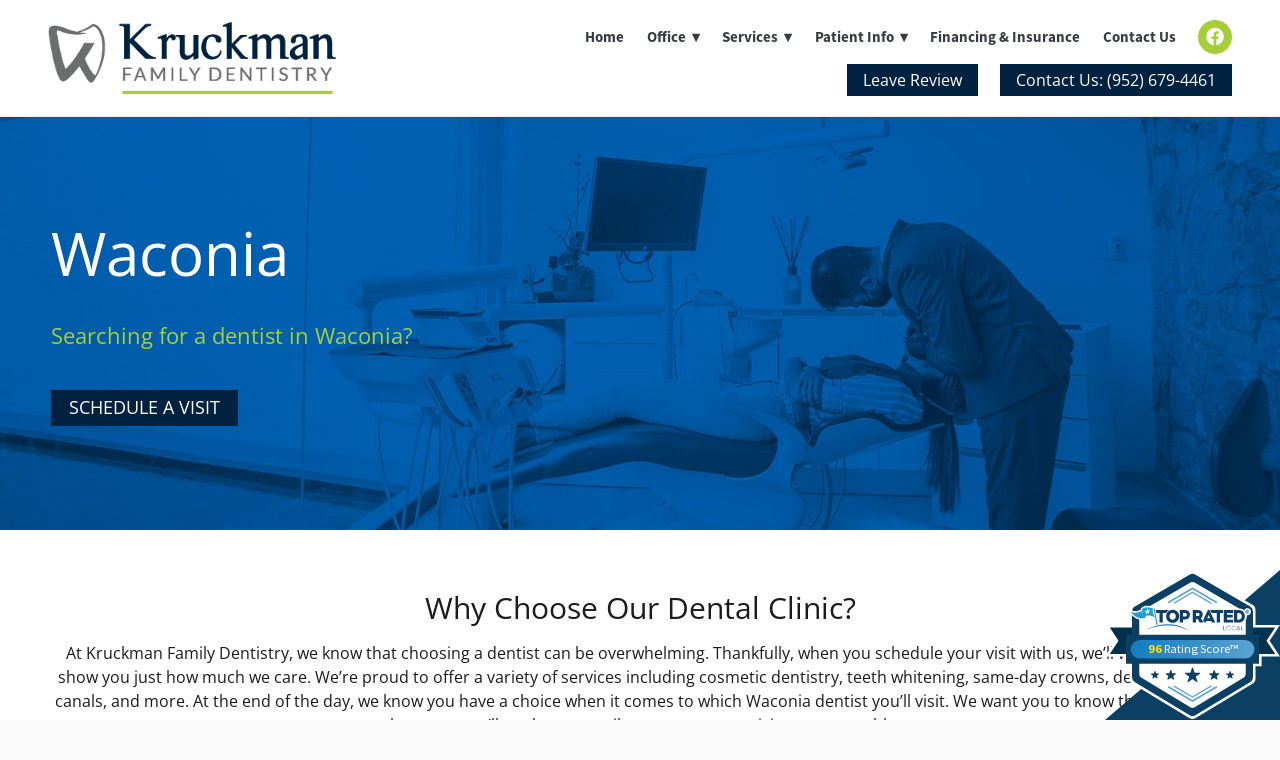

--- FILE ---
content_type: text/css; charset=utf-8
request_url: https://www.kruckmanfamilydentistry.com/css/page?styleIds=YjEzNmI4ZjVjM2UzNDBlMzllOGFiYzhhODBjNThhNTEsYTM2OGVjNWJmMmRiNGZhNWE3ZjQ2MWZjZjVlYzYwMGIsZWIzYmMxMGFkOWM0NGExYWFjYjcyMzQ5ZjhmNGE1MTIsZGFkMDkyZDRjNzUzNDFiMWJiNTRjNGFiMjk1MDdmYmMsZjJlZTA5MWNhMTY5NDVhYTk3ZjcwYmZlYWE5ODM0MDAsYTA2YTkzMDU5NGRlNGI5NTgxNGNkZTdmYmM5M2JlZjA=
body_size: 1026
content:
div.blockWrap_f2ee091ca16945aa97f70bfeaa983400{padding-top:60px;padding-bottom:60px;}.hasSecondaryContent .primaryAndSecondaryContainer div.blockWrap_f2ee091ca16945aa97f70bfeaa983400,.fullBleed .noSecondaryContent .primaryAndSecondaryContent div.blockWrap_f2ee091ca16945aa97f70bfeaa983400 .blockContent.blockContentBleed{padding-left:60px;padding-right:60px}.blockWrap_f2ee091ca16945aa97f70bfeaa983400 .blockInnerContent{font-size:17px;}.blockWrap_f2ee091ca16945aa97f70bfeaa983400 .contentTitle{font-size:25px;}div.blockWrap_f2ee091ca16945aa97f70bfeaa983400{background-color:#fff;background-image:none}div.blockWrap_a06a930594de4b95814cde7fbc93bef0{padding-top:60px;padding-bottom:60px;color:#fff;}.hasSecondaryContent .primaryAndSecondaryContainer div.blockWrap_a06a930594de4b95814cde7fbc93bef0,.fullBleed .noSecondaryContent .primaryAndSecondaryContent div.blockWrap_a06a930594de4b95814cde7fbc93bef0 .blockContent.blockContentBleed{padding-left:0;padding-right:0}div.blockWrap_a06a930594de4b95814cde7fbc93bef0 .gridTrigger{fill:#fff}.blockWrap_a06a930594de4b95814cde7fbc93bef0 .blockInnerContent{text-align:center;}.blockWrap_a06a930594de4b95814cde7fbc93bef0 .contentTitle{font-size:25px;text-align:center;letter-spacing:normal;padding-left:0;margin-right:0}.blockWrap_a06a930594de4b95814cde7fbc93bef0 button,.blockWrap_a06a930594de4b95814cde7fbc93bef0 .button,.blockWrap_a06a930594de4b95814cde7fbc93bef0 a.button,.blockWrap_a06a930594de4b95814cde7fbc93bef0 input[type=submit]{background:#a6ce39;}div.blockWrap_a06a930594de4b95814cde7fbc93bef0{background-color:#00213f;background-image:none}div.blockWrap_dad092d4c75341b1bb54c4ab29507fbc{padding-top:60px;padding-bottom:60px;}.hasSecondaryContent .primaryAndSecondaryContainer div.blockWrap_dad092d4c75341b1bb54c4ab29507fbc,.fullBleed .noSecondaryContent .primaryAndSecondaryContent div.blockWrap_dad092d4c75341b1bb54c4ab29507fbc .blockContent.blockContentBleed{padding-left:60px;padding-right:60px}.blockWrap_dad092d4c75341b1bb54c4ab29507fbc .blockInnerContent{font-size:17px;}.blockWrap_dad092d4c75341b1bb54c4ab29507fbc .contentTitle{font-size:25px;}div.blockWrap_dad092d4c75341b1bb54c4ab29507fbc{background-color:#f1f0f0;background-image:none}div.blockWrap_a368ec5bf2db4fa5a7f461fcf5ec600b{padding-top:100px;padding-bottom:100px;color:#a6ce39;}.hasSecondaryContent .primaryAndSecondaryContainer div.blockWrap_a368ec5bf2db4fa5a7f461fcf5ec600b,.fullBleed .noSecondaryContent .primaryAndSecondaryContent div.blockWrap_a368ec5bf2db4fa5a7f461fcf5ec600b .blockContent.blockContentBleed{padding-left:100px;padding-right:100px}div.blockWrap_a368ec5bf2db4fa5a7f461fcf5ec600b .gridTrigger{fill:#a6ce39}.blockWrap_a368ec5bf2db4fa5a7f461fcf5ec600b .blockInnerContent{font-size:22px;}.blockWrap_a368ec5bf2db4fa5a7f461fcf5ec600b .contentTitle{font-size:60px;text-align:left;letter-spacing:normal;padding-left:0;margin-right:0}.blockWrap_a368ec5bf2db4fa5a7f461fcf5ec600b .contentTitle,.blockWrap_a368ec5bf2db4fa5a7f461fcf5ec600b .contentTitle a{color:#fff}.blockWrap_a368ec5bf2db4fa5a7f461fcf5ec600b button,.blockWrap_a368ec5bf2db4fa5a7f461fcf5ec600b .button,.blockWrap_a368ec5bf2db4fa5a7f461fcf5ec600b a.button,.blockWrap_a368ec5bf2db4fa5a7f461fcf5ec600b input[type=submit]{background:#00213f;}.blockWrap_a368ec5bf2db4fa5a7f461fcf5ec600b button:hover,.blockWrap_a368ec5bf2db4fa5a7f461fcf5ec600b .button:hover,.blockWrap_a368ec5bf2db4fa5a7f461fcf5ec600b a.button:hover,.blockWrap_a368ec5bf2db4fa5a7f461fcf5ec600b input[type=submit]:hover,.blockWrap_a368ec5bf2db4fa5a7f461fcf5ec600b button:active,.blockWrap_a368ec5bf2db4fa5a7f461fcf5ec600b .button:active,.blockWrap_a368ec5bf2db4fa5a7f461fcf5ec600b a.button:active,.blockWrap_a368ec5bf2db4fa5a7f461fcf5ec600b input[type=submit]:active,.blockWrap_a368ec5bf2db4fa5a7f461fcf5ec600b button:focus,.blockWrap_a368ec5bf2db4fa5a7f461fcf5ec600b .button:focus,.blockWrap_a368ec5bf2db4fa5a7f461fcf5ec600b a.button:focus,.blockWrap_a368ec5bf2db4fa5a7f461fcf5ec600b input[type=submit]:focus{background:#a6ce39;}div.blockWrap_a368ec5bf2db4fa5a7f461fcf5ec600b{background-color:transparent;background-position:50% 50%;}div.blockWrap_a368ec5bf2db4fa5a7f461fcf5ec600b{background-image:url("https://static.mywebsites360.com/cf4f4d8820914c27be877b9fa5f59e52/i/ac8b7a0331a24f999c4da6aab1dc9d81/1/5feFb8zhrk/hero.jpg")}@media screen and (-o-min-device-pixel-ratio:5/4),screen and (-webkit-min-device-pixel-ratio:1.25),screen and (min-resolution:120dpi){div.blockWrap_a368ec5bf2db4fa5a7f461fcf5ec600b{background-image:url("https://static.mywebsites360.com/cf4f4d8820914c27be877b9fa5f59e52/i/ac8b7a0331a24f999c4da6aab1dc9d81/1/5feFb8zhrk/hero.jpg")}}@media screen and (min-width:768px){div.blockWrap_a368ec5bf2db4fa5a7f461fcf5ec600b{background-image:url("https://static.mywebsites360.com/cf4f4d8820914c27be877b9fa5f59e52/i/ac8b7a0331a24f999c4da6aab1dc9d81/1/5feFb8zhrk/hero.jpg")}}@media screen and (min-width:768px) and (-o-min-device-pixel-ratio:5/4),screen and (min-width:768px) and (-webkit-min-device-pixel-ratio:1.25),screen and (min-width:768px) and (min-resolution:120dpi){div.blockWrap_a368ec5bf2db4fa5a7f461fcf5ec600b{background-image:url("https://static.mywebsites360.com/cf4f4d8820914c27be877b9fa5f59e52/i/ac8b7a0331a24f999c4da6aab1dc9d81/1/5feFb8zhrk/hero.jpg")}}@media screen and (min-width:1025px){div.blockWrap_a368ec5bf2db4fa5a7f461fcf5ec600b{background-image:url("https://static.mywebsites360.com/cf4f4d8820914c27be877b9fa5f59e52/i/ac8b7a0331a24f999c4da6aab1dc9d81/1/5feFb8zhrk/hero.jpg")}}@media screen and (min-width:1025px) and (-o-min-device-pixel-ratio:5/4),screen and (min-width:1025px) and (-webkit-min-device-pixel-ratio:1.25),screen and (min-width:1025px) and (min-resolution:120dpi){div.blockWrap_a368ec5bf2db4fa5a7f461fcf5ec600b{background-image:url("https://static.mywebsites360.com/cf4f4d8820914c27be877b9fa5f59e52/i/ac8b7a0331a24f999c4da6aab1dc9d81/1/5feFb8zhrk/hero.jpg")}}div.blockWrap_eb3bc10ad9c44a1aacb72349f8f4a512{padding-top:60px;padding-bottom:60px;}.hasSecondaryContent .primaryAndSecondaryContainer div.blockWrap_eb3bc10ad9c44a1aacb72349f8f4a512,.fullBleed .noSecondaryContent .primaryAndSecondaryContent div.blockWrap_eb3bc10ad9c44a1aacb72349f8f4a512 .blockContent.blockContentBleed{padding-left:60px;padding-right:60px}.blockWrap_eb3bc10ad9c44a1aacb72349f8f4a512 .blockInnerContent{text-align:center;}.blockWrap_eb3bc10ad9c44a1aacb72349f8f4a512 .contentTitle{text-align:center;letter-spacing:normal;padding-left:0;margin-right:0}div.blockWrap_eb3bc10ad9c44a1aacb72349f8f4a512{background-color:#fff;background-image:none}html.page_b136b8f5c3e340e39e8abc8a80c58a51_items{background-color:#fbfbfb;background-image:none;}.page_b136b8f5c3e340e39e8abc8a80c58a51:before,.page_b136b8f5c3e340e39e8abc8a80c58a51 > body > .plxBg-img:before,.page_b136b8f5c3e340e39e8abc8a80c58a51 > .plxBg-img:before{content:none;background:transparent;opacity:0}.page_b136b8f5c3e340e39e8abc8a80c58a51 .primaryAndSecondaryContainer{padding-top:0}

--- FILE ---
content_type: text/css; charset=utf-8
request_url: https://www.kruckmanfamilydentistry.com/css/custom
body_size: 510
content:
@media only screen and (min-width: 768px) {
    #madFormContainer,
    #madHeroContent {
        width: 50%;
        float: left;
    }

    div#madHero {
        display: flex;
        flex-flow: row wrap;
        align-items: center;
    }
}

.madTitle {
    font-size: 60px; 
    color: #ffffff;
    text-align: left;
}

.madContent {
    font-size: 22px; 
    color: #A6CE39;
    text-align: left;
    margin-bottom: 20px;
}

.madButton {
    color: fff;
    background-color: #00213F;
    border-color: #00213F;
    padding: 10px 30px;
    margin-bottom: 20px;
}

.madButton:hover {
    color: fff;
    background-color: #A6CE39;
    border-color: #A6CE39;
}

/* Custom Mobile Background Image */

@media only screen and (max-width: 500px) {
    div.blockWrap_a0a0f2486ede46789947e6907b8e8bff {
        background-image: url(https://static.mywebsites360.com/cf4f4d8820914c27be877b9fa5f59e52/i/eea3649f69364ae9be5518360c7f620f/1/4SoifmQpAbHrGFzRuwTbr?nocache&dpr=1.5);
    }
}